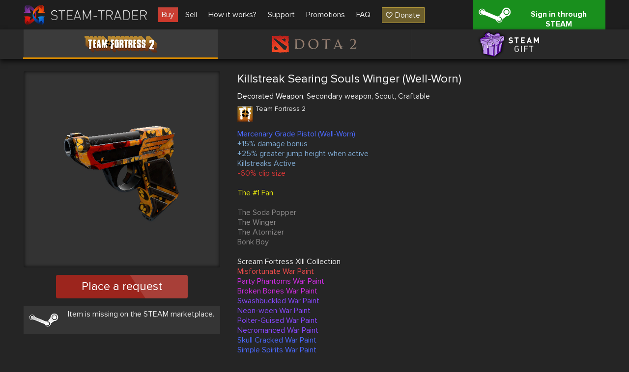

--- FILE ---
content_type: text/html; charset=UTF-8
request_url: https://steam-trader.com/en/tf2/116293-Killstreak-Searing-Souls-Winger-%28Well-Worn%29
body_size: 3369
content:
<!doctype html>
<html lang="en">
<head>
<meta charset="utf-8">
<meta name="viewport" content="width=1244">
<title>Killstreak Searing Souls Winger (Well-Worn) buy in team fortress 2 (tf2)</title>
<meta property="og:title" content="Killstreak Searing Souls Winger (Well-Worn) buy in team fortress 2 (tf2)">
<meta property="og:description" name="description" content="👾 Killstreak Searing Souls Winger (Well-Worn) buy ✔ Large selection of skins ✔ Low prices ✔ Skins for Team Fortress 2 ✔ Improve your inventory now 🕹️ Steam Trader">
<meta property="og:site_name" content="Steam Trader">
<meta property="og:url" content="https://steam-trader.com/en/tf2/116293-Killstreak-Searing-Souls-Winger-%28Well-Worn%29">
<meta property="og:type" content="website">
<link rel="apple-touch-icon" sizes="180x180" href="/public/img/icons/apple-touch-icon.png">
<link rel="icon" type="image/png" sizes="32x32" href="/public/img/icons/favicon-32x32.png">
<link rel="icon" type="image/png" sizes="16x16" href="/public/img/icons/favicon-16x16.png">
<link rel="shortcut icon" href="/favicon.ico" type="image/x-icon">
<link rel="manifest" href="/webmanifest.json">
<link rel="mask-icon" href="/public/img/icons/safari-pinned-tab.svg" color="#5bbad5">
<link rel="dns-prefetch" href="wss://ws.steam-trader.com">
<meta name="msapplication-TileColor" content="#00aba9">
<meta name="theme-color" content="#ffffff">
<meta name="csrf-param" content="csrf_token">
<meta name="csrf-token" content="_CjTnld6jBUUdlu0Q67nWRdFUS1rg54ZAeJobYf8Wca2arWmAx68XXJFa-N3nr8tejwnRiDF1H1LtyQr1o8hiw==">
<meta property="og:image" content="/upload/items/400/db/db6dfeaf5a5101b42cdd452371ddd698.png">
<link href="https://steam-trader.com/tf2/116293-Killstreak-Searing-Souls-Winger-%28Well-Worn%29" rel="alternate" hreflang="ru">
<link href="https://steam-trader.com/en/tf2/116293-Killstreak-Searing-Souls-Winger-%28Well-Worn%29" rel="canonical">
<link href="https://steam-trader.com/en/tf2/116293-Killstreak-Searing-Souls-Winger-%28Well-Worn%29" rel="alternate" hreflang="en">
<link href="/public/css/style.css?v=1748016880" rel="stylesheet">
<script src="/public/js/variables_en.js?v=1748016872"></script>
<script src="/public/js/script.js?v=1748016879"></script></head><body><header><div class="wrap"><a id="logo" href="/en/" title="Home"></a><nav id="menu"><a class="market current" href="/en/tf2/">Buy</a>
<a class="inventory" href="/en/inventory/">Sell</a>
<a class="how_it_works" href="/en/how_it_works/">How it works?</a>
<a class="support" href="/en/support/">Support</a>
<a class="discounts" href="/en/discounts/">Promotions</a>
<a class="faq" href="/en/faq/">FAQ</a>
<a class="donate ha" href="#" onclick="return donate();">Donate</a></nav><a id="logon_btn" class="ha" href="https://steam-trader.com/login/">Sign in through STEAM</a></div></header><div id="game_menu" class=""><nav><a class="tf2 ha hb active" href="/en/tf2/" title="Team Fortress 2">Team Fortress 2</a><a class="dota2 ha hb" href="/en/dota2/" title="Dota 2">Dota 2</a><a class="games ha hb" href="/en/games/" title="Steam Gift">Steam Gift</a></nav></div>
<section id="content"><div id="wrapper"><div class="wrap"><div itemscope itemtype="http://schema.org/Product" id="item" data-gid="116293"><div class="left"><div class="img hb hac"><img src="/upload/items/400/db/db6dfeaf5a5101b42cdd452371ddd698.png" alt="Killstreak Searing Souls Winger (Well-Worn)" itemprop="image"></div>		<div class="multi_request_item">Place a request</div>
		<p class="steam_price ha">Item is missing on the STEAM marketplace.</p><div itemprop="offers" itemscope itemtype="http://schema.org/Offer"><meta itemprop="price" content="0"><meta itemprop="priceCurrency" content="RUB"><link itemprop="availability" href="http://schema.org/OutOfStock"></div><div itemprop="offers" itemscope itemtype="http://schema.org/Offer"><meta itemprop="price" content="0"><meta itemprop="priceCurrency" content="USD"><link itemprop="availability" href="http://schema.org/OutOfStock"></div></div><div class="info"><h1 itemprop="name" style="color:#FAFAFA">Killstreak Searing Souls Winger (Well-Worn)</h1>
		<div itemprop="description"><p class="tags"><span style="color:#FAFAFA">Decorated Weapon</span>, Secondary weapon, Scout, Craftable</p><div class="type ha tf2"><h2>Team Fortress 2</h2><p></p></div><p style="color:#4b69ff">Mercenary Grade Pistol (Well-Worn)</p><p style="color:#7ea9d1">+15% damage bonus</p><p style="color:#7ea9d1">+25% greater jump height when active</p><p style="color:#7ea9d1">Killstreaks Active</p><p style="color:#d83636">-60% clip size</p><p></p><p style="color:#e1e10f">The #1 Fan</p><p></p><p style="color:#8b8989">The Soda Popper</p><p style="color:#8b8989">The Winger</p><p style="color:#8b8989">The Atomizer</p><p style="color:#8b8989">Bonk Boy</p><p></p><p>Scream Fortress XIII Collection</p><p style="color:#eb4b4b">Misfortunate War Paint</p><p style="color:#d32ce6">Party Phantoms War Paint</p><p style="color:#d32ce6">Broken Bones War Paint</p><p style="color:#8847ff">Swashbuckled War Paint</p><p style="color:#8847ff">Neon-ween War Paint</p><p style="color:#8847ff">Polter-Guised War Paint</p><p style="color:#8847ff">Necromanced War Paint</p><p style="color:#4b69ff">Skull Cracked War Paint</p><p style="color:#4b69ff">Simple Spirits War Paint</p><p style="color:#4b69ff">Potent Poison War Paint</p><p style="color:#4b69ff">✔ Searing Souls War Paint</p><p style="color:#4b69ff">Kiln and Conquer War Paint</p><p style="color:#4b69ff">Sarsaparilla Sprayed War Paint</p></div>
	</div>
	<div class="clear"></div>
	<div class="autobuy hide">
		<p class="title">Auto-buy requests</p>
		<div class="autobuy_inner"></div>
</div>
<div class="clear"></div></div><script>$(document).ready(function(){Market.sellBook=[];Market.initSellBook();$('#item .buy_item, #item .multi_buy_item, #item_offers .offer .button, #item .multi_request_item').on('click', function(){showConfirm({'image':"warning.png",'title':t_90,'text':t_91,'buttons':[{'class':'login ha','title':t_92,'link':'/login/'}]});});});</script></div></div></section>
<div class="clear"></div>
<div id="bottom_spacer"></div>
<footer><div class="wrap"><table><tr><td class="about"><p class="title">About us</p>
<ul><li><a href="/en/contacts/">Contacts</a></li><li><a href="/en/terms_of_use/">Terms of use</a></li><li><a href="/en/privacy/">Privacy policy</a></li></ul><div id="languages"><span class="current en"></span><select><option value="ru">Русский (Russian)</option><option value="en" selected>English (English)</option></select></div></td><td class="help"><p class="title">Help</p><ul><li><a href="/en/rules/">Trade rules</a></li><li><a href="/en/how_it_works/#items">How to buy/sell items</a></li><li><a href="/en/how_it_works/#gifts">How to buy/sell Steam games</a></li><li><a href="/en/support/">Support</a></li><li><a href="/en/api/">API documentation</a></li></ul></td><td class="social"><p class="title">We are in social networks</p><ul><li class="vk ha"><a href="https://vk.com/steam_trader_com" data-pjax="0" target="_blank">steam_trader_com</a></li><li class="steam ha"><a href="https://steamcommunity.com/groups/Steam-Trader" data-pjax="0" target="_blank">groups/Steam-Trader</a></li><li class="discord ha"><a href="https://discord.gg/wNPmrYjHdd" data-pjax="0" target="_blank">steamtrader_com</a></li></ul></td></tr></table></div><div id="info_block"><div class="wrap"><table><tr><td class="counters"><!-- Yandex.Metrika informer --><a href="https://metrika.yandex.ru/stat/?id=30142044&amp;from=informer" target="_blank" rel="nofollow"><img src="https://informer.yandex.ru/informer/30142044/3_1_FFFFFFFF_EFEFEFFF_0_pageviews" style="width:88px;height:31px;border:0" alt="Яндекс.Метрика" title="Яндекс.Метрика: данные за сегодня (просмотры, визиты и уникальные посетители)"></a> <!-- /Yandex.Metrika informer --><!-- Yandex.Metrika counter --><script>(function(m,e,t,r,i,k,a){m[i]=m[i]||function(){(m[i].a=m[i].a||[]).push(arguments)};m[i].l=1*new Date();for(var j=0;j<document.scripts.length;j++){if(document.scripts[j].src===r){return;}}k=e.createElement(t),a=e.getElementsByTagName(t)[0],k.async=1,k.src=r,a.parentNode.insertBefore(k,a)})(window,document,"script","https://mc.yandex.ru/metrika/tag.js","ym");ym(30142044,"init",{clickmap:true,trackLinks:true,accurateTrackBounce:true});</script><noscript><div><img src="https://mc.yandex.ru/watch/30142044" style="position:absolute;left:-9999px" alt=""></div></noscript><!-- /Yandex.Metrika counter --></td><td class="disclaimer">INTERNATIONAL BUSINESS SYSTEMS S.R.L., 3-102-693823, COSTA-RICA<br><br>Steam Trader - site for buying, selling and exchanging skins in Dota2, CS:GO, TF2, Gifts</td><td class="copyright">Steam-Trader.com © 2015 - 2026<br>Powered by <a href="https://steamcommunity.com" data-pjax="0" target="_blank">Steam</a></td></tr></table></div></div></footer>
<div id="go_up" class="hide" onClick="ScrollToTop();return false;" title="Go up"></div>
<div id="loading" class="hb"></div><script>
var user_logged_on=false;
Market.game = 0;
Chat.init(false);
InterfaceUpdater.init();
$(document).ready(function()
{
	WSClient.Connect("wss://ws.steam-trader.com");
});
</script></body>
</html>